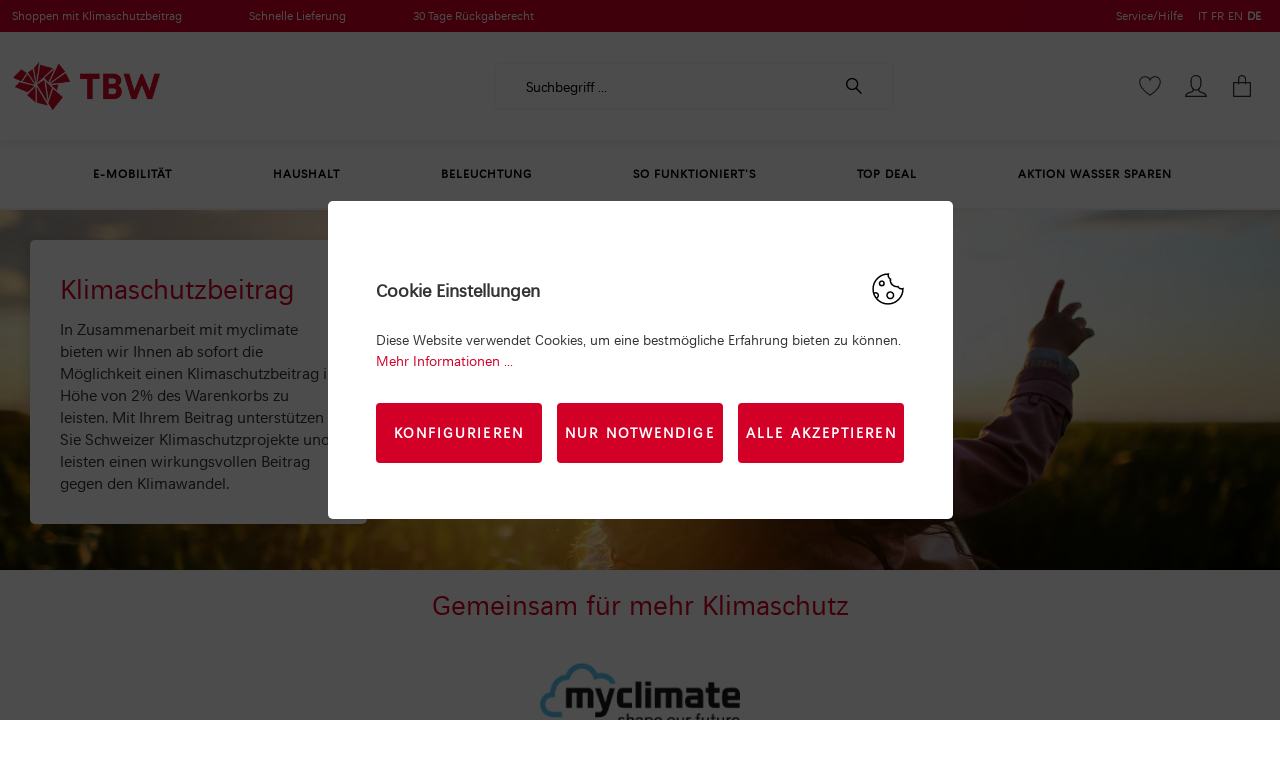

--- FILE ---
content_type: text/html; charset=utf-8
request_url: https://www.google.com/recaptcha/api2/anchor?ar=1&k=6LejxQEsAAAAAPuUm3B3s59wyJ6c2KBsbh5Y1FUh&co=aHR0cHM6Ly9zaG9wLnRiLXdpbC5jaDo0NDM.&hl=en&v=PoyoqOPhxBO7pBk68S4YbpHZ&size=invisible&anchor-ms=20000&execute-ms=30000&cb=6ryjhkj1ibo2
body_size: 48751
content:
<!DOCTYPE HTML><html dir="ltr" lang="en"><head><meta http-equiv="Content-Type" content="text/html; charset=UTF-8">
<meta http-equiv="X-UA-Compatible" content="IE=edge">
<title>reCAPTCHA</title>
<style type="text/css">
/* cyrillic-ext */
@font-face {
  font-family: 'Roboto';
  font-style: normal;
  font-weight: 400;
  font-stretch: 100%;
  src: url(//fonts.gstatic.com/s/roboto/v48/KFO7CnqEu92Fr1ME7kSn66aGLdTylUAMa3GUBHMdazTgWw.woff2) format('woff2');
  unicode-range: U+0460-052F, U+1C80-1C8A, U+20B4, U+2DE0-2DFF, U+A640-A69F, U+FE2E-FE2F;
}
/* cyrillic */
@font-face {
  font-family: 'Roboto';
  font-style: normal;
  font-weight: 400;
  font-stretch: 100%;
  src: url(//fonts.gstatic.com/s/roboto/v48/KFO7CnqEu92Fr1ME7kSn66aGLdTylUAMa3iUBHMdazTgWw.woff2) format('woff2');
  unicode-range: U+0301, U+0400-045F, U+0490-0491, U+04B0-04B1, U+2116;
}
/* greek-ext */
@font-face {
  font-family: 'Roboto';
  font-style: normal;
  font-weight: 400;
  font-stretch: 100%;
  src: url(//fonts.gstatic.com/s/roboto/v48/KFO7CnqEu92Fr1ME7kSn66aGLdTylUAMa3CUBHMdazTgWw.woff2) format('woff2');
  unicode-range: U+1F00-1FFF;
}
/* greek */
@font-face {
  font-family: 'Roboto';
  font-style: normal;
  font-weight: 400;
  font-stretch: 100%;
  src: url(//fonts.gstatic.com/s/roboto/v48/KFO7CnqEu92Fr1ME7kSn66aGLdTylUAMa3-UBHMdazTgWw.woff2) format('woff2');
  unicode-range: U+0370-0377, U+037A-037F, U+0384-038A, U+038C, U+038E-03A1, U+03A3-03FF;
}
/* math */
@font-face {
  font-family: 'Roboto';
  font-style: normal;
  font-weight: 400;
  font-stretch: 100%;
  src: url(//fonts.gstatic.com/s/roboto/v48/KFO7CnqEu92Fr1ME7kSn66aGLdTylUAMawCUBHMdazTgWw.woff2) format('woff2');
  unicode-range: U+0302-0303, U+0305, U+0307-0308, U+0310, U+0312, U+0315, U+031A, U+0326-0327, U+032C, U+032F-0330, U+0332-0333, U+0338, U+033A, U+0346, U+034D, U+0391-03A1, U+03A3-03A9, U+03B1-03C9, U+03D1, U+03D5-03D6, U+03F0-03F1, U+03F4-03F5, U+2016-2017, U+2034-2038, U+203C, U+2040, U+2043, U+2047, U+2050, U+2057, U+205F, U+2070-2071, U+2074-208E, U+2090-209C, U+20D0-20DC, U+20E1, U+20E5-20EF, U+2100-2112, U+2114-2115, U+2117-2121, U+2123-214F, U+2190, U+2192, U+2194-21AE, U+21B0-21E5, U+21F1-21F2, U+21F4-2211, U+2213-2214, U+2216-22FF, U+2308-230B, U+2310, U+2319, U+231C-2321, U+2336-237A, U+237C, U+2395, U+239B-23B7, U+23D0, U+23DC-23E1, U+2474-2475, U+25AF, U+25B3, U+25B7, U+25BD, U+25C1, U+25CA, U+25CC, U+25FB, U+266D-266F, U+27C0-27FF, U+2900-2AFF, U+2B0E-2B11, U+2B30-2B4C, U+2BFE, U+3030, U+FF5B, U+FF5D, U+1D400-1D7FF, U+1EE00-1EEFF;
}
/* symbols */
@font-face {
  font-family: 'Roboto';
  font-style: normal;
  font-weight: 400;
  font-stretch: 100%;
  src: url(//fonts.gstatic.com/s/roboto/v48/KFO7CnqEu92Fr1ME7kSn66aGLdTylUAMaxKUBHMdazTgWw.woff2) format('woff2');
  unicode-range: U+0001-000C, U+000E-001F, U+007F-009F, U+20DD-20E0, U+20E2-20E4, U+2150-218F, U+2190, U+2192, U+2194-2199, U+21AF, U+21E6-21F0, U+21F3, U+2218-2219, U+2299, U+22C4-22C6, U+2300-243F, U+2440-244A, U+2460-24FF, U+25A0-27BF, U+2800-28FF, U+2921-2922, U+2981, U+29BF, U+29EB, U+2B00-2BFF, U+4DC0-4DFF, U+FFF9-FFFB, U+10140-1018E, U+10190-1019C, U+101A0, U+101D0-101FD, U+102E0-102FB, U+10E60-10E7E, U+1D2C0-1D2D3, U+1D2E0-1D37F, U+1F000-1F0FF, U+1F100-1F1AD, U+1F1E6-1F1FF, U+1F30D-1F30F, U+1F315, U+1F31C, U+1F31E, U+1F320-1F32C, U+1F336, U+1F378, U+1F37D, U+1F382, U+1F393-1F39F, U+1F3A7-1F3A8, U+1F3AC-1F3AF, U+1F3C2, U+1F3C4-1F3C6, U+1F3CA-1F3CE, U+1F3D4-1F3E0, U+1F3ED, U+1F3F1-1F3F3, U+1F3F5-1F3F7, U+1F408, U+1F415, U+1F41F, U+1F426, U+1F43F, U+1F441-1F442, U+1F444, U+1F446-1F449, U+1F44C-1F44E, U+1F453, U+1F46A, U+1F47D, U+1F4A3, U+1F4B0, U+1F4B3, U+1F4B9, U+1F4BB, U+1F4BF, U+1F4C8-1F4CB, U+1F4D6, U+1F4DA, U+1F4DF, U+1F4E3-1F4E6, U+1F4EA-1F4ED, U+1F4F7, U+1F4F9-1F4FB, U+1F4FD-1F4FE, U+1F503, U+1F507-1F50B, U+1F50D, U+1F512-1F513, U+1F53E-1F54A, U+1F54F-1F5FA, U+1F610, U+1F650-1F67F, U+1F687, U+1F68D, U+1F691, U+1F694, U+1F698, U+1F6AD, U+1F6B2, U+1F6B9-1F6BA, U+1F6BC, U+1F6C6-1F6CF, U+1F6D3-1F6D7, U+1F6E0-1F6EA, U+1F6F0-1F6F3, U+1F6F7-1F6FC, U+1F700-1F7FF, U+1F800-1F80B, U+1F810-1F847, U+1F850-1F859, U+1F860-1F887, U+1F890-1F8AD, U+1F8B0-1F8BB, U+1F8C0-1F8C1, U+1F900-1F90B, U+1F93B, U+1F946, U+1F984, U+1F996, U+1F9E9, U+1FA00-1FA6F, U+1FA70-1FA7C, U+1FA80-1FA89, U+1FA8F-1FAC6, U+1FACE-1FADC, U+1FADF-1FAE9, U+1FAF0-1FAF8, U+1FB00-1FBFF;
}
/* vietnamese */
@font-face {
  font-family: 'Roboto';
  font-style: normal;
  font-weight: 400;
  font-stretch: 100%;
  src: url(//fonts.gstatic.com/s/roboto/v48/KFO7CnqEu92Fr1ME7kSn66aGLdTylUAMa3OUBHMdazTgWw.woff2) format('woff2');
  unicode-range: U+0102-0103, U+0110-0111, U+0128-0129, U+0168-0169, U+01A0-01A1, U+01AF-01B0, U+0300-0301, U+0303-0304, U+0308-0309, U+0323, U+0329, U+1EA0-1EF9, U+20AB;
}
/* latin-ext */
@font-face {
  font-family: 'Roboto';
  font-style: normal;
  font-weight: 400;
  font-stretch: 100%;
  src: url(//fonts.gstatic.com/s/roboto/v48/KFO7CnqEu92Fr1ME7kSn66aGLdTylUAMa3KUBHMdazTgWw.woff2) format('woff2');
  unicode-range: U+0100-02BA, U+02BD-02C5, U+02C7-02CC, U+02CE-02D7, U+02DD-02FF, U+0304, U+0308, U+0329, U+1D00-1DBF, U+1E00-1E9F, U+1EF2-1EFF, U+2020, U+20A0-20AB, U+20AD-20C0, U+2113, U+2C60-2C7F, U+A720-A7FF;
}
/* latin */
@font-face {
  font-family: 'Roboto';
  font-style: normal;
  font-weight: 400;
  font-stretch: 100%;
  src: url(//fonts.gstatic.com/s/roboto/v48/KFO7CnqEu92Fr1ME7kSn66aGLdTylUAMa3yUBHMdazQ.woff2) format('woff2');
  unicode-range: U+0000-00FF, U+0131, U+0152-0153, U+02BB-02BC, U+02C6, U+02DA, U+02DC, U+0304, U+0308, U+0329, U+2000-206F, U+20AC, U+2122, U+2191, U+2193, U+2212, U+2215, U+FEFF, U+FFFD;
}
/* cyrillic-ext */
@font-face {
  font-family: 'Roboto';
  font-style: normal;
  font-weight: 500;
  font-stretch: 100%;
  src: url(//fonts.gstatic.com/s/roboto/v48/KFO7CnqEu92Fr1ME7kSn66aGLdTylUAMa3GUBHMdazTgWw.woff2) format('woff2');
  unicode-range: U+0460-052F, U+1C80-1C8A, U+20B4, U+2DE0-2DFF, U+A640-A69F, U+FE2E-FE2F;
}
/* cyrillic */
@font-face {
  font-family: 'Roboto';
  font-style: normal;
  font-weight: 500;
  font-stretch: 100%;
  src: url(//fonts.gstatic.com/s/roboto/v48/KFO7CnqEu92Fr1ME7kSn66aGLdTylUAMa3iUBHMdazTgWw.woff2) format('woff2');
  unicode-range: U+0301, U+0400-045F, U+0490-0491, U+04B0-04B1, U+2116;
}
/* greek-ext */
@font-face {
  font-family: 'Roboto';
  font-style: normal;
  font-weight: 500;
  font-stretch: 100%;
  src: url(//fonts.gstatic.com/s/roboto/v48/KFO7CnqEu92Fr1ME7kSn66aGLdTylUAMa3CUBHMdazTgWw.woff2) format('woff2');
  unicode-range: U+1F00-1FFF;
}
/* greek */
@font-face {
  font-family: 'Roboto';
  font-style: normal;
  font-weight: 500;
  font-stretch: 100%;
  src: url(//fonts.gstatic.com/s/roboto/v48/KFO7CnqEu92Fr1ME7kSn66aGLdTylUAMa3-UBHMdazTgWw.woff2) format('woff2');
  unicode-range: U+0370-0377, U+037A-037F, U+0384-038A, U+038C, U+038E-03A1, U+03A3-03FF;
}
/* math */
@font-face {
  font-family: 'Roboto';
  font-style: normal;
  font-weight: 500;
  font-stretch: 100%;
  src: url(//fonts.gstatic.com/s/roboto/v48/KFO7CnqEu92Fr1ME7kSn66aGLdTylUAMawCUBHMdazTgWw.woff2) format('woff2');
  unicode-range: U+0302-0303, U+0305, U+0307-0308, U+0310, U+0312, U+0315, U+031A, U+0326-0327, U+032C, U+032F-0330, U+0332-0333, U+0338, U+033A, U+0346, U+034D, U+0391-03A1, U+03A3-03A9, U+03B1-03C9, U+03D1, U+03D5-03D6, U+03F0-03F1, U+03F4-03F5, U+2016-2017, U+2034-2038, U+203C, U+2040, U+2043, U+2047, U+2050, U+2057, U+205F, U+2070-2071, U+2074-208E, U+2090-209C, U+20D0-20DC, U+20E1, U+20E5-20EF, U+2100-2112, U+2114-2115, U+2117-2121, U+2123-214F, U+2190, U+2192, U+2194-21AE, U+21B0-21E5, U+21F1-21F2, U+21F4-2211, U+2213-2214, U+2216-22FF, U+2308-230B, U+2310, U+2319, U+231C-2321, U+2336-237A, U+237C, U+2395, U+239B-23B7, U+23D0, U+23DC-23E1, U+2474-2475, U+25AF, U+25B3, U+25B7, U+25BD, U+25C1, U+25CA, U+25CC, U+25FB, U+266D-266F, U+27C0-27FF, U+2900-2AFF, U+2B0E-2B11, U+2B30-2B4C, U+2BFE, U+3030, U+FF5B, U+FF5D, U+1D400-1D7FF, U+1EE00-1EEFF;
}
/* symbols */
@font-face {
  font-family: 'Roboto';
  font-style: normal;
  font-weight: 500;
  font-stretch: 100%;
  src: url(//fonts.gstatic.com/s/roboto/v48/KFO7CnqEu92Fr1ME7kSn66aGLdTylUAMaxKUBHMdazTgWw.woff2) format('woff2');
  unicode-range: U+0001-000C, U+000E-001F, U+007F-009F, U+20DD-20E0, U+20E2-20E4, U+2150-218F, U+2190, U+2192, U+2194-2199, U+21AF, U+21E6-21F0, U+21F3, U+2218-2219, U+2299, U+22C4-22C6, U+2300-243F, U+2440-244A, U+2460-24FF, U+25A0-27BF, U+2800-28FF, U+2921-2922, U+2981, U+29BF, U+29EB, U+2B00-2BFF, U+4DC0-4DFF, U+FFF9-FFFB, U+10140-1018E, U+10190-1019C, U+101A0, U+101D0-101FD, U+102E0-102FB, U+10E60-10E7E, U+1D2C0-1D2D3, U+1D2E0-1D37F, U+1F000-1F0FF, U+1F100-1F1AD, U+1F1E6-1F1FF, U+1F30D-1F30F, U+1F315, U+1F31C, U+1F31E, U+1F320-1F32C, U+1F336, U+1F378, U+1F37D, U+1F382, U+1F393-1F39F, U+1F3A7-1F3A8, U+1F3AC-1F3AF, U+1F3C2, U+1F3C4-1F3C6, U+1F3CA-1F3CE, U+1F3D4-1F3E0, U+1F3ED, U+1F3F1-1F3F3, U+1F3F5-1F3F7, U+1F408, U+1F415, U+1F41F, U+1F426, U+1F43F, U+1F441-1F442, U+1F444, U+1F446-1F449, U+1F44C-1F44E, U+1F453, U+1F46A, U+1F47D, U+1F4A3, U+1F4B0, U+1F4B3, U+1F4B9, U+1F4BB, U+1F4BF, U+1F4C8-1F4CB, U+1F4D6, U+1F4DA, U+1F4DF, U+1F4E3-1F4E6, U+1F4EA-1F4ED, U+1F4F7, U+1F4F9-1F4FB, U+1F4FD-1F4FE, U+1F503, U+1F507-1F50B, U+1F50D, U+1F512-1F513, U+1F53E-1F54A, U+1F54F-1F5FA, U+1F610, U+1F650-1F67F, U+1F687, U+1F68D, U+1F691, U+1F694, U+1F698, U+1F6AD, U+1F6B2, U+1F6B9-1F6BA, U+1F6BC, U+1F6C6-1F6CF, U+1F6D3-1F6D7, U+1F6E0-1F6EA, U+1F6F0-1F6F3, U+1F6F7-1F6FC, U+1F700-1F7FF, U+1F800-1F80B, U+1F810-1F847, U+1F850-1F859, U+1F860-1F887, U+1F890-1F8AD, U+1F8B0-1F8BB, U+1F8C0-1F8C1, U+1F900-1F90B, U+1F93B, U+1F946, U+1F984, U+1F996, U+1F9E9, U+1FA00-1FA6F, U+1FA70-1FA7C, U+1FA80-1FA89, U+1FA8F-1FAC6, U+1FACE-1FADC, U+1FADF-1FAE9, U+1FAF0-1FAF8, U+1FB00-1FBFF;
}
/* vietnamese */
@font-face {
  font-family: 'Roboto';
  font-style: normal;
  font-weight: 500;
  font-stretch: 100%;
  src: url(//fonts.gstatic.com/s/roboto/v48/KFO7CnqEu92Fr1ME7kSn66aGLdTylUAMa3OUBHMdazTgWw.woff2) format('woff2');
  unicode-range: U+0102-0103, U+0110-0111, U+0128-0129, U+0168-0169, U+01A0-01A1, U+01AF-01B0, U+0300-0301, U+0303-0304, U+0308-0309, U+0323, U+0329, U+1EA0-1EF9, U+20AB;
}
/* latin-ext */
@font-face {
  font-family: 'Roboto';
  font-style: normal;
  font-weight: 500;
  font-stretch: 100%;
  src: url(//fonts.gstatic.com/s/roboto/v48/KFO7CnqEu92Fr1ME7kSn66aGLdTylUAMa3KUBHMdazTgWw.woff2) format('woff2');
  unicode-range: U+0100-02BA, U+02BD-02C5, U+02C7-02CC, U+02CE-02D7, U+02DD-02FF, U+0304, U+0308, U+0329, U+1D00-1DBF, U+1E00-1E9F, U+1EF2-1EFF, U+2020, U+20A0-20AB, U+20AD-20C0, U+2113, U+2C60-2C7F, U+A720-A7FF;
}
/* latin */
@font-face {
  font-family: 'Roboto';
  font-style: normal;
  font-weight: 500;
  font-stretch: 100%;
  src: url(//fonts.gstatic.com/s/roboto/v48/KFO7CnqEu92Fr1ME7kSn66aGLdTylUAMa3yUBHMdazQ.woff2) format('woff2');
  unicode-range: U+0000-00FF, U+0131, U+0152-0153, U+02BB-02BC, U+02C6, U+02DA, U+02DC, U+0304, U+0308, U+0329, U+2000-206F, U+20AC, U+2122, U+2191, U+2193, U+2212, U+2215, U+FEFF, U+FFFD;
}
/* cyrillic-ext */
@font-face {
  font-family: 'Roboto';
  font-style: normal;
  font-weight: 900;
  font-stretch: 100%;
  src: url(//fonts.gstatic.com/s/roboto/v48/KFO7CnqEu92Fr1ME7kSn66aGLdTylUAMa3GUBHMdazTgWw.woff2) format('woff2');
  unicode-range: U+0460-052F, U+1C80-1C8A, U+20B4, U+2DE0-2DFF, U+A640-A69F, U+FE2E-FE2F;
}
/* cyrillic */
@font-face {
  font-family: 'Roboto';
  font-style: normal;
  font-weight: 900;
  font-stretch: 100%;
  src: url(//fonts.gstatic.com/s/roboto/v48/KFO7CnqEu92Fr1ME7kSn66aGLdTylUAMa3iUBHMdazTgWw.woff2) format('woff2');
  unicode-range: U+0301, U+0400-045F, U+0490-0491, U+04B0-04B1, U+2116;
}
/* greek-ext */
@font-face {
  font-family: 'Roboto';
  font-style: normal;
  font-weight: 900;
  font-stretch: 100%;
  src: url(//fonts.gstatic.com/s/roboto/v48/KFO7CnqEu92Fr1ME7kSn66aGLdTylUAMa3CUBHMdazTgWw.woff2) format('woff2');
  unicode-range: U+1F00-1FFF;
}
/* greek */
@font-face {
  font-family: 'Roboto';
  font-style: normal;
  font-weight: 900;
  font-stretch: 100%;
  src: url(//fonts.gstatic.com/s/roboto/v48/KFO7CnqEu92Fr1ME7kSn66aGLdTylUAMa3-UBHMdazTgWw.woff2) format('woff2');
  unicode-range: U+0370-0377, U+037A-037F, U+0384-038A, U+038C, U+038E-03A1, U+03A3-03FF;
}
/* math */
@font-face {
  font-family: 'Roboto';
  font-style: normal;
  font-weight: 900;
  font-stretch: 100%;
  src: url(//fonts.gstatic.com/s/roboto/v48/KFO7CnqEu92Fr1ME7kSn66aGLdTylUAMawCUBHMdazTgWw.woff2) format('woff2');
  unicode-range: U+0302-0303, U+0305, U+0307-0308, U+0310, U+0312, U+0315, U+031A, U+0326-0327, U+032C, U+032F-0330, U+0332-0333, U+0338, U+033A, U+0346, U+034D, U+0391-03A1, U+03A3-03A9, U+03B1-03C9, U+03D1, U+03D5-03D6, U+03F0-03F1, U+03F4-03F5, U+2016-2017, U+2034-2038, U+203C, U+2040, U+2043, U+2047, U+2050, U+2057, U+205F, U+2070-2071, U+2074-208E, U+2090-209C, U+20D0-20DC, U+20E1, U+20E5-20EF, U+2100-2112, U+2114-2115, U+2117-2121, U+2123-214F, U+2190, U+2192, U+2194-21AE, U+21B0-21E5, U+21F1-21F2, U+21F4-2211, U+2213-2214, U+2216-22FF, U+2308-230B, U+2310, U+2319, U+231C-2321, U+2336-237A, U+237C, U+2395, U+239B-23B7, U+23D0, U+23DC-23E1, U+2474-2475, U+25AF, U+25B3, U+25B7, U+25BD, U+25C1, U+25CA, U+25CC, U+25FB, U+266D-266F, U+27C0-27FF, U+2900-2AFF, U+2B0E-2B11, U+2B30-2B4C, U+2BFE, U+3030, U+FF5B, U+FF5D, U+1D400-1D7FF, U+1EE00-1EEFF;
}
/* symbols */
@font-face {
  font-family: 'Roboto';
  font-style: normal;
  font-weight: 900;
  font-stretch: 100%;
  src: url(//fonts.gstatic.com/s/roboto/v48/KFO7CnqEu92Fr1ME7kSn66aGLdTylUAMaxKUBHMdazTgWw.woff2) format('woff2');
  unicode-range: U+0001-000C, U+000E-001F, U+007F-009F, U+20DD-20E0, U+20E2-20E4, U+2150-218F, U+2190, U+2192, U+2194-2199, U+21AF, U+21E6-21F0, U+21F3, U+2218-2219, U+2299, U+22C4-22C6, U+2300-243F, U+2440-244A, U+2460-24FF, U+25A0-27BF, U+2800-28FF, U+2921-2922, U+2981, U+29BF, U+29EB, U+2B00-2BFF, U+4DC0-4DFF, U+FFF9-FFFB, U+10140-1018E, U+10190-1019C, U+101A0, U+101D0-101FD, U+102E0-102FB, U+10E60-10E7E, U+1D2C0-1D2D3, U+1D2E0-1D37F, U+1F000-1F0FF, U+1F100-1F1AD, U+1F1E6-1F1FF, U+1F30D-1F30F, U+1F315, U+1F31C, U+1F31E, U+1F320-1F32C, U+1F336, U+1F378, U+1F37D, U+1F382, U+1F393-1F39F, U+1F3A7-1F3A8, U+1F3AC-1F3AF, U+1F3C2, U+1F3C4-1F3C6, U+1F3CA-1F3CE, U+1F3D4-1F3E0, U+1F3ED, U+1F3F1-1F3F3, U+1F3F5-1F3F7, U+1F408, U+1F415, U+1F41F, U+1F426, U+1F43F, U+1F441-1F442, U+1F444, U+1F446-1F449, U+1F44C-1F44E, U+1F453, U+1F46A, U+1F47D, U+1F4A3, U+1F4B0, U+1F4B3, U+1F4B9, U+1F4BB, U+1F4BF, U+1F4C8-1F4CB, U+1F4D6, U+1F4DA, U+1F4DF, U+1F4E3-1F4E6, U+1F4EA-1F4ED, U+1F4F7, U+1F4F9-1F4FB, U+1F4FD-1F4FE, U+1F503, U+1F507-1F50B, U+1F50D, U+1F512-1F513, U+1F53E-1F54A, U+1F54F-1F5FA, U+1F610, U+1F650-1F67F, U+1F687, U+1F68D, U+1F691, U+1F694, U+1F698, U+1F6AD, U+1F6B2, U+1F6B9-1F6BA, U+1F6BC, U+1F6C6-1F6CF, U+1F6D3-1F6D7, U+1F6E0-1F6EA, U+1F6F0-1F6F3, U+1F6F7-1F6FC, U+1F700-1F7FF, U+1F800-1F80B, U+1F810-1F847, U+1F850-1F859, U+1F860-1F887, U+1F890-1F8AD, U+1F8B0-1F8BB, U+1F8C0-1F8C1, U+1F900-1F90B, U+1F93B, U+1F946, U+1F984, U+1F996, U+1F9E9, U+1FA00-1FA6F, U+1FA70-1FA7C, U+1FA80-1FA89, U+1FA8F-1FAC6, U+1FACE-1FADC, U+1FADF-1FAE9, U+1FAF0-1FAF8, U+1FB00-1FBFF;
}
/* vietnamese */
@font-face {
  font-family: 'Roboto';
  font-style: normal;
  font-weight: 900;
  font-stretch: 100%;
  src: url(//fonts.gstatic.com/s/roboto/v48/KFO7CnqEu92Fr1ME7kSn66aGLdTylUAMa3OUBHMdazTgWw.woff2) format('woff2');
  unicode-range: U+0102-0103, U+0110-0111, U+0128-0129, U+0168-0169, U+01A0-01A1, U+01AF-01B0, U+0300-0301, U+0303-0304, U+0308-0309, U+0323, U+0329, U+1EA0-1EF9, U+20AB;
}
/* latin-ext */
@font-face {
  font-family: 'Roboto';
  font-style: normal;
  font-weight: 900;
  font-stretch: 100%;
  src: url(//fonts.gstatic.com/s/roboto/v48/KFO7CnqEu92Fr1ME7kSn66aGLdTylUAMa3KUBHMdazTgWw.woff2) format('woff2');
  unicode-range: U+0100-02BA, U+02BD-02C5, U+02C7-02CC, U+02CE-02D7, U+02DD-02FF, U+0304, U+0308, U+0329, U+1D00-1DBF, U+1E00-1E9F, U+1EF2-1EFF, U+2020, U+20A0-20AB, U+20AD-20C0, U+2113, U+2C60-2C7F, U+A720-A7FF;
}
/* latin */
@font-face {
  font-family: 'Roboto';
  font-style: normal;
  font-weight: 900;
  font-stretch: 100%;
  src: url(//fonts.gstatic.com/s/roboto/v48/KFO7CnqEu92Fr1ME7kSn66aGLdTylUAMa3yUBHMdazQ.woff2) format('woff2');
  unicode-range: U+0000-00FF, U+0131, U+0152-0153, U+02BB-02BC, U+02C6, U+02DA, U+02DC, U+0304, U+0308, U+0329, U+2000-206F, U+20AC, U+2122, U+2191, U+2193, U+2212, U+2215, U+FEFF, U+FFFD;
}

</style>
<link rel="stylesheet" type="text/css" href="https://www.gstatic.com/recaptcha/releases/PoyoqOPhxBO7pBk68S4YbpHZ/styles__ltr.css">
<script nonce="oGcoqHIMXCcAryikUPz3Kg" type="text/javascript">window['__recaptcha_api'] = 'https://www.google.com/recaptcha/api2/';</script>
<script type="text/javascript" src="https://www.gstatic.com/recaptcha/releases/PoyoqOPhxBO7pBk68S4YbpHZ/recaptcha__en.js" nonce="oGcoqHIMXCcAryikUPz3Kg">
      
    </script></head>
<body><div id="rc-anchor-alert" class="rc-anchor-alert"></div>
<input type="hidden" id="recaptcha-token" value="[base64]">
<script type="text/javascript" nonce="oGcoqHIMXCcAryikUPz3Kg">
      recaptcha.anchor.Main.init("[\x22ainput\x22,[\x22bgdata\x22,\x22\x22,\[base64]/[base64]/[base64]/KE4oMTI0LHYsdi5HKSxMWihsLHYpKTpOKDEyNCx2LGwpLFYpLHYpLFQpKSxGKDE3MSx2KX0scjc9ZnVuY3Rpb24obCl7cmV0dXJuIGx9LEM9ZnVuY3Rpb24obCxWLHYpe04odixsLFYpLFZbYWtdPTI3OTZ9LG49ZnVuY3Rpb24obCxWKXtWLlg9KChWLlg/[base64]/[base64]/[base64]/[base64]/[base64]/[base64]/[base64]/[base64]/[base64]/[base64]/[base64]\\u003d\x22,\[base64]\\u003d\\u003d\x22,\x22cijCpMKtEgE/w7HCgcKiwqFvTMKUw4clw6MCwr04MRxyY8KJwqZJwozCjE3Du8KaPSTCuj3DqsKNwoBFa0h0PyPCrcOtC8KCY8KuW8O/w7ADwrXDjsOUMsOewqF8DMOZPVrDljdLwqLCrcORw6Mdw4bCr8KGwqkfdcKwd8KOHcKdZcOwCR/DnhxJw7V8wrrDhBhvwqnCvcKdwprDqBswaMOmw5cpTFknw59lw71YGMKHd8KGw5/DoBk5ecK0FW7ChzALw6NPe2nCtcKWw403wqfChcKXG1czwqhCeSZ1wq9SBcOQwodnR8O+wpXCpXtCwoXDoMOYw6chdytzJ8OJWDV7wpFjJMKUw5nCjsKiw5Aawo3DvXNgwrFqwoVZZxQYMMOUGF/DrSbCpsOXw5Uww7Vzw51QRmp2FcKRPg3CpcKnd8O5A3lNTRHDumVWwoLDpUNTI8Khw4BrwoFdw508wr5EZ0hbE8OlRMOCw4ZgwqpDw6TDtcKzGsKTwpdOCBYQRsK/wpljBigSdBAIwrjDmcOdGsKYJcOJLSLClyzCnMOqHcKEFUNhw7vDvsOKW8OwwqsJLcKTEH7CqMOOw6fCm3nCtRVhw7/Ch8Ozw7E6b21oLcKeAwfCjBHCuWEBwp3DhsO5w4jDsyXDkzBRKxtXSMKHwqU9EMOLw4lBwpJpHcKfwp/[base64]/Cpzl0w6/CosKzwphmwqHDjD1cwqPDqMKbw7RMwpsvD8KJE8Otw7/[base64]/DqlrCqTsgw5nCpMKOPMKkwqcEw7NbwozChcOccMOuFkzCo8Kaw47DlzvCp3LDucKLw7lwDsOkYU0RbsK0K8KOMMKPLUYsHMKowpARAmbChMKIQ8O6w58KwpsMZ31Xw59Lwp/Dr8Kgf8Kxwo4Iw7/DmMKNwpHDnUkeRsKgwpDDhU/[base64]/[base64]/DlcK5alZPfhU0F8KdwptTGMOzW0ojw7wpw6LCgyrDuMO6wrMYSUxiwpw5w6gBw63DlTTCoMO7w6ocw6Yhw6LDtTNeHjXDvTfDp1N6Pzg/YsKowqxHU8ORwqTCscKwE8OkwoPCr8O3GzVYHhHDp8OYw4M1TzLDkUsWIgo7NMO7JBnCp8Ktw5wPRBRlYyPDscKLNsKqJMKLwqbDq8O2KFrDu0XDuCMDw4bDpsO+UUXCkSYiZ0zDoAQEw4EfPMOLLhLDtzLDnMKeeHUfK3bCrB82w6gXUk0Owrx/wosURmTDhcOLwp/CuXgGa8KhBMKXY8OHbm0WP8KsNsKjwp4sw6zCvhVyGinDrgE+BcKuL1FuCTYKJ3sLVBzCkVnDqEHDsDwrwpMmw45va8KEAHAzAsKMw5rCoMO7w6rCm2FYw7o/QsKZRMOuZXvCv3tOw59BK0HDlgjCscOlw5TCvnhPTSLDoT5rbsOzwpt9CRVNe0REZ01HFHfCl0nCpMKHIAjDo1LDqgvCqy3DmB/DryvCiQzDscOWDcKVH0DDnMOUY2ApJjZ3VhjDikIfRylVQcK/w7vDisOnXcOjVMOlMcKPVBYHU2BTw7LCtcOWMHpcw5rDnGHCgMOrwoDDvkDCkh9Hw4pGw6l4KcK0w4XDkXIGw5fCg3TCn8OdDcKxw7l8EMKJd3VlIMKWwrlqwo/[base64]/CiVJKJcOcMcOgwo/DrAjDs8OCXhPDijLCnm08f8KnwqLCvQjCoTTChFDDqWPDuUzCliJMLzrCqcKnLsOrwq3Ci8O/GDBZw7XDpMOZwoJsCUkVb8KDwpl6AcOHw5lUw7XChMK5F14FwpvDpXoYw7rDuwJEw4lRw4ZufUXDtsOUw4bClcOWWy/CjgbCpsKTHcKvw51LazLDqnvDqxUjG8OYwrRybMOXJi3DgF3DsDt+w7RJc0nDisK2woE7wqXDiR/Dk2dyMTp8LsOlZikFw6NANcOdw5FkwrZ/bT0Tw6wPwpnDh8OnFcO9w4/[base64]/w5LDsRxDe8O4C8KNZ8OMExPDpX/DssODwq3Cp8K2wpbDs8OmFsK8wqEGbMK8w7AlwpnCkiUIwqlZw7LDizfDkSYhRsOvCcOOWSxtwoghecKICMOCUilpLHDDsBDDuG/CnBbDpMK8asOWwpjDvwx7wpUkQ8KVFFPCocONw79zZlcxw5EZw4EcZcOFwpcaBlnDi34Ww51zwrYUc2Fnw5nDl8OkYV3CjSDCusK0ccKGP8KrYVVuUsKFwpHCt8KPwrE1XcKkw7MXChocZi3DrMKIwq06wrQ7KMKVw48bDVx7JR/DlyFwwpLCvcKEw53CmG9cw748TjfCl8KYBlJ6wqnCjMOeWyFoPD7CqMO2w4IAwrDDvMK6CXgDwptHU8O0YMKFXQrDhQE9w5R8w5rDicK/I8OAeRUww6bCq0FEw7HDp8OcwrDDu3wnTSfClcKIw6Z8D1JqOcOVDRJtw4Euw5wmQg7DnMOWK8OCwoxxw4Bxwr81w7dLw4wlw7LCmkvCsDgTEsOjWAIuPcKRIMO4KVLCvB4Nc09TMFkFAcKDw45sw5Erw4LDucOVKcK1P8OKw6/Cr8O8Wk/DoMKCw43DiiU4wqJbw6TDscKQM8KzAsO0ag0gwoFgUMO7MnUBwr7DlUfDq35Bwol5KHrDjcKIC3RiBz/DnsOJwoEHLsKJw5DCpsOaw4LDihVfWXvCscK9wr3DmAAmwozDuMOvw4sCwo3DicKXwr7Cg8KzZzAdw7jCum/[base64]/CugrCnjTDssKgKScKwpF2W15cwrjDmlYkFhnCs8OBE8ONHUTDu8OGZ8OyT8K0a2rDvB3CjMO6Z1kGfsOQccKxwpDDsSXDk0EfwpLDqMKIf8OHw7/CqnXDtcKUw4nDgMKQfcOwwobDmTRUw6lKD8Kpw4vDm1djbX/DqF1Nw7/CrMKNUMOOw77DucK+GMOnw7pcdMOJTcK5e8KTNm4iwrVFwrRswqhXwoLDlkZnwppia2jCp3gdwoDCh8O5SA5CQ1VzBBnDsMKjw67DpxprwrQlVR4uLFxmw6g7D1I3HW4LEQ3CqzBCwqrDhBbCvsKTw73CnGBrDGAUwqPDjHPChcOfw4hLwqFmw5HDqcOXwpYpZ1/DhcKDw5R4wpFhwozDrsKew4jDqTJCfQ1uw6lIFG9iBCPDv8KowoVdY1JiJ2IKwqXCrm7DqEfDtzLDtjHDvMOqSygmwpbCuBtbwqLCpsOsCGjDp8OrK8OqwoQwb8Kaw5FjajDDr0DDk1PDrVhbw65mwr05AsOywrgKw41HaDEFw7PDtzLCn1AXw7E6STvCmcK5VAA/[base64]/DjFAFIirDmcOvwphnw63CqsOTw7rDhyTCsAkRI0dyAcOPw7lQOcO3woDDlcKeS8O7TMKHwqw6wpjDslnCrsKLW3s5JAvDssKtVMKbwoHDlcK3QS7CmRrDm0RAw6DCpsKsw59ZwrnCmCPDviPDhlJMUSVBPcOUYMKCe8Kyw4E2wpcrEBnDinc+w4dhKXjCvcOGwrx/McKiwqNEPlwMwpB9w6AYd8ORYhDDvU88RMOHHhUMa8Kgw6gzw5vDhsOFaC/Dnl/[base64]/wqASwoVaMyPCh8Oqw6zCtMOiEjNZw7DDh8KhwpPDolLDq2rDoEHCgsONw49Rw5M7w6zCoS/[base64]/Cj8OQw5ElDBXDksO+TVd+GMKnwqPCg8KQw4XDnMOmwoTDvsOcw57CmH9uY8KZwqk2ZwwOw6zDgi7DkMODw7HDnsOGUcOAw73CtsOgw5zCsSM5wpgPX8KMwpl0wqJrw6DDnsOHKGDCiU7CvSpNwpkNGsOcwpTDvsK4I8Okw5TCo8OAw7BOCx3DjcK/[base64]/DohBdw4vDkMO8eR7CqcOlZsKfw41tZsO9woljw4lZwpbChcOYwosgYQrDnMOiVHUcw5TCqwlvG8OeEADDomo8YRLDi8KAaEPCqsOBw4ViwpbCjcKeDMOFdzrDgsOsLHdVHnIDU8OoMGETw6x0WMOOw67CiQtSCTPDrh7CmjBVTcKuwqEPS2A4Mi/Dj8Kdwq8YBMKxJMOhZTIRw6tgwrLCg2/Cv8Kaw4fDqcKow5jDgz4iwrfCsEYJwoLDq8KhdMKBw4nDucKydFbCvMK9RMOqD8KLw7duB8OaZlnDtMKrLjLDjcOcwq3DnMKcGcK4w4rDr3TChcOFcMKNwqIxJzPDlMOdacK9wqt/[base64]/BVvCk8K/GVx2XcOKS1vCgsKPHMOjwrd5WWoww6vDj8KIw6DCoCM0w5nCtcK3LsOiB8OOWijDsFRMUhzDrEDCgivDkCU/wopLEsKQw4d4H8OmVcKaPMKiwqRULh/Dg8K6w7cLZ8O9wp8fwpjCvB4uw7vDhSgbeUN4UgrCl8Kbw4NFwovDkMObw4d5w6LDjEQqw5cVR8K8YMO2YMKzwpHCkMKALjHCo3w6woUawo8Qwog+w4RwNcOew7fCrTsuCMOqB3vDg8KdK3nDv2hnd1bDqyPDhxrDgcKfwoU/[base64]/CmsOlGMKXesKJw6pqwpMQTMKFYMKxC8Opw6nDsMKDw7HCjMORIW/CrMOtwqIhw5nDllhcwr4vwoPDoh4bwpjCp2pgwqfDs8KRLgklBMKkw5luO3PDomnDh8KbwpkYwozDvHfDoMKLw5RSJlpUwoEHwrvCjcOoQcO7wozDkMKfwqwfw4jCiMKHwocyH8O6wokyw4PClhsTOC8jw7zCjlMMw7bDkcKZLcOGwpFCL8OxccOlw40cwrzDucK/wpXDhQfDkDPDrS/CgC7CmMOLCG3Dv8Oew7h8ZV/[base64]/JCvCmxjCqMKFGcOnPWpEdFIHwo3DjsOTw5JawoRKw7kXw6BkeQR8P2cbw63CumtfLcOawqPCosOmWiXDqMKPYUgtwqRiL8OTwpbDhMOww71PAmAUwpctdcKuLwTDgcKcwoYww5DDjsOcM8K6CMOSVMORBMKVw7/DvMO+woLDmQzCusKNYcOTwr8+LFrDkSDCo8OXw4TCrcOew5zCoSLCu8O4wrozCMKHPMKwCFRMw5Z6w5ozWlQLBsObczHDmwnCjMOwFT/CsQHCiGwEDcKtwpzCjcOUwpNow7oNwolDAMOMDcKBScKGw5J2YsKmw4UzCw/[base64]/Di8OKw4dwwpPCncOqH2FeRcOCwoPDi8KGPcOewqM/w4c2w7xINsOrw43CvcOaw5PCusOEwqAxNMODGkrCuxZBwpE/w6JKCcKkDHsmLDTCo8OKFAxTQ3pUwq9ewpvDvTLDgTB8wr1jA8ONbMK3w4Bte8KBC3s1w5jCqMKDWMKmwqnDin4HLcKYw67DmcOSQhjCpcO8RsOnwr3DmsOsJcOfZ8OhwofDny44w40ewpfDgWBCDMK6RzBZw5/CtSzCrMOKQMOSB8ODw5XCmMOzbMKMwqDDjsOLwolKXm8PwobCssKTw4hVasOQbcOkwrJBY8KkwoxHw4HCpMOIX8Opw7PDosKXEnzCgC/[base64]/DscKiNk8Bw57Dr8KBwofCnMK/ScKjw6wUJnxNw6o3woh7Dm18w6ILRcKjwqgRFjvDqRo4ZV3Cj8ODw6rDp8OiwoZjHVjCsCHCpiTDhsOzFinCkyLCs8KMw61owpHDi8KyAcKRwoQ/PTQnwpLDv8KlJxNreMKHTMKoHBfCn8KAwp9nGcO/GCwuw7vCoMOzVMOhw7fCsXjCi0MFfzUeVlDDscKnwqHCrmcyYcOtMcOTw63CqMO/HMOtw6oNecOQwpM/wpoWw6vCgMO4V8Kawo/[base64]/[base64]/CqcKRKSobw55nWMOJw590CMOHNsKBw4PDljjDn8Otw6HCtyRRwozDvSHCtsKZZcKkw73CqAlAw7s4QcOkw4tuXhbCp0AadcOiwqbCq8Oaw5bCm19vwoAweCPDjRfDqTbCg8KVP1oZw5LCj8OYwrrDpsOGwo3CscOMXArCvsK8woLDh3QXw6bCkl3DocKxYMKJwo/DkcO3XzHCrFjCu8KHU8K9wpjCtTljw7zClcOrwr9QAsKJPF7CtMKmX1J1w4HCkhdHQMOTw4FYYcOpw4Fnwpkbw6ogwqtjUsKKw6HCpMKzwq3Dm8KpBELDt0HDuVbDgjdtwq7DpDIKacOXw6h0VcO5OAceWmBLCsO/[base64]/ChS3ClRk0Andrw7vCr8O5BR/DqsOGwq5fwrLDqsOLw5PCjMOBw5DCn8OOwrHCqcKlF8ONYcKXwrLCnT1Yw7HCgRMcU8O/LQkfPcO7w7FSwrttw6vDtsKUAFRSw6wndMOGw69Xw7rCvzTCiEbCrSRjw5zDmQxsw58UHXHCn2vDp8OVA8ONYSAPeMOMbcOfCBDDsRHDtsOUcDrCq8KYwpbCnQxUAsOGb8Kww54xW8KOwq/Cmyg1w5zCusOEJDHDlR/CvsOJw6nCjgLDhVclf8KsGhjDkUbCiMOcw7QuQ8K8MAMga8O4w4jCtxrCpMOBKMOswrTDg8OFwqR6AD3CtB/DnQoMw4hjwpzDtsK/[base64]/L0pIwrN+wobCvcOoXghLL8OLwpDClMOHwqrCsAMpHsKbFMKBWjIbfU3CvXs9w5vDkMOowpfCosKew7HDv8K2w6puwq7CsTEwwpx/J1x/GsKqw4fCg3/[base64]/DusOcw5PCl8Kkw5XClcKYw7LCucO/[base64]/w6PDsMOEHm0xwqDClizDscK5wq1Fw54fVcKiBMKpM8K8OxrDj1jCjcO6IGNYw6lqwpV7wpjDp3VjYUwTOcOew4d4SSPCq8KlXMKkOcKRw4NAw7fDuSrCrljCrQfDosKFZ8KoHnchMitGXcK5PMOlE8OfAmwVwpTCnm/CucOVesKWwpvClcOrwqsmZMKGwpvCsQzCt8KQwq/[base64]/QG/DvwTDg8KMw47Di8OOIxNZUngNPWPDnlXCojHDjwZ8wqDClyPCmibCm8K+w7cYwoImE0tEIsO2w4zDlT0iwqbCjggRwp/Ck0wvw5slw4NXw44EwrHCjsOyfcOXwrF3Oi1pw4LCn3TCh8KxZkxtwrPDqzwVFcKvJAcORzEYMcKKwrfDmMOXIMObwpfDhULCmV3ChXUdw5nCqH/CnifDv8KNTWY2w7bDvV7DrArCjsKAd2I5VMK9w5FtDRbCj8K2w57CtsOJQcKvwqhpPCE7EDfCiAbDgcOGO8K9bzzCsWxUecKEwpFrw4hEwqXCpMK3wqbCg8KbJsOAWEzDscKewpfCpnxbwp4ec8KEwqJ5ZcO9AHDDtWXCvSgiU8K6bV7Dq8KzwrDCqT7DsT/ClsKKRGpBwrHCnSLCg2/Cqz0rDMKhbsOPCh7DlMK9wqrDnMKEcVLCvm4oI8OtEcOtwqRdw67CkcO+PcKgw7bCvRXCpB/CuEQjacK+cgMmwozCmygMbcKlwqHDj17CoyAPwqEtw747BWLCgHbDi3fDljHCjFTDtD/CicOcw5FPw6BHwoXClScfw75Bw7/CtSLCvMKjw6jChcOpTsOLw757AAYtwofDlcOlwoI/wpbCncKAPRfDoRTDtm3CiMOkN8OAw4Z3w5RFwrRpw48rw4QRw57Dm8KtdcOcwrHCksK4VcKWY8K5dcKyG8O3w5PCt3VJw4Uwwrt9wrLDtj7CuGHCpgrDhVrDnwHCmTIuVmo0wrfDpzrDpcKrBxAdLT/Ds8K6bH3DqybDnkHDpsKNw5rDjsOMN2nDh0w/wq0Nw6YRwq9jwqZBXMKMDHdeK3rCn8KJwq1Uw6MqNMOpwqtmw7nDt23CuMKHaMKnw43DhsK6V8KKwrHCssO0dMKGbsKEw7TDk8OAwrUQw7I4wrzCqVgUwpLCrwrDj8OrwpYMw5TCisOmS2nCvsOJJg/[base64]/w754HQYZw6LDqMK+YMOUUsKewo5Zw63DukfDqsKGJSrDmw3Cr8K6w5lgPhzDs2pAw6AhwrUrOGTDn8Oxw7xNB1rCvsKRbAbDnR8Wwp/Cph7CulXDgjcjwqXCvTPDqhlxKFxtw7jCrD7DhcKjM1IyNsO6A0DCv8K7w6XDt2nDncKpWloMw4dgwqJ/[base64]/CgE4Lw50WL8Kawr/Cj1cHw6IiA8KPw7rCuMOnw4rCkMK/BsKITzpnCiXDmsOUw6pQwrdBU0chw7/Ct07DtsOrwozCncKxwp/ClsOtwpQORcKaBSrCn3HDsMOgwq5hHcKfA03ClyjDh8KPw53DuMKGGRPClcKKMw3DvHFNfMOCwrbCp8Kpw6UOH29bbHXChMKpw4obVsObN0vDkMKITlrCg8OawqI6RMKIQMOxccKNfcKIw7Vxw5PCmCIFw7hkw7XDpAcZwp/CsWMbwrfDomYcVsOQwrZhw5LDkVXCl1ofwqXCrMOEw7DCnMKEw71bGHh3XUfCiTdWUMKjRnzDhMK+WCpxOsOOwqcALX0/a8Opw7HDsRbDpcOOSMOeVsO6PsK7w68uaT0HXic7RD1owqDDq1YsFX5Vw6J1woo6w4HDjB1sQCJsDGTChcKiw5lWVWcoM8OQwrjDnTzDt8KhUG/Dqw4CHSBywrnCoBcGwoQ3fE/[base64]/[base64]/IgbCtQfDlsKRw7TDmsOlw5rCksKzNsKfwq/DqQLDmA/DnE4TwqvDqMK6HMK1FsONDk0Zw6ABwqsnKTTDghlGw53CpjXCv2Jnwp3DpTLCv0R8w4LDr39Ew5xIw6zDvxzDrmdtwoXChzllEEZjXF/DizE9C8OuVEfCjcOkXsOewrpBHcKVwqTCs8OYw4zCtDDCjlAGMDIIASsnw7zDmzcYcxTCpytCwoDCl8Khw65UDcK8wrXDqEdyM8K+HG7CmVHCnB04wp3ChMO9Oyp4wprDgQnDrsKOJsKzw6BKwqAVw5teDMOBB8O/w5zDtsKQSR1Vw5HCn8K6w5JJXcOcw4nCqQfCvsOow6w9w4zDhsKswr3CmcKDw4PDhMKWw5JUw5HDlMOcbmI6dsK5wqPDgsOVw5cTGg0zwqBLZmjClxXDjsOcw7zCrMKrc8KFQh7Dm3QOwrUrw7NGw5/Cjj/DisOeYCvDrGrDi8KWworDjhLDpETCrsOHwoFFBw3CsF0PwrdDw7dpw5teCsOiDhl0w6TCgcKOw7rDrSHCiw7Ck2bCikXCpTFXYsOiDnFNPsKhwoDDjSI6w6zCojnDqMKMdMKgFlrDm8KQw4/CpWHDo0k5w5jDkTJSVhZ8w7wKAsOeRcKiw4bCsz3Ci2rCk8OOXsOjK1lWcDpVw7nDmcK6wrHCpWEQHVTDkhY7UsOUdxpFUhnDjnLDtC4Rwo1kwooyf8OpwrlxwpUvwpl/[base64]/w6Y4wqDCocKQdElewq8Hw492wqM2w6fDocKCc8KHwpVaVSrCuUsrw6QVVTMowrcLw5nDi8O6wqTDocKAw6cvwrAAFkPDiMKiworDkEDDhMO5csKgw47Ct8KLWcK9OsOrDyrDnsKXYWXDgcKJMMOCb2nCg8OiccOew7BYWcKlw5PCtHFvwrcKPS4ywrrCsz/[base64]/DhcKBcXIoWhE6KS/CjMKgOMOow792F8K3w4xgFWXCsAHConfCnVDCiMO1ejvDl8OoOsKlw4sKRMKeIDzCkMKkMzx9dMKpPSJAw7FyVMK4TivDssOawoTCgBdRacOMAA0Qwogtw53CssOFIsKgVsOzw7Z6w47Ck8Kow7XDkSJGJ8O2w7l0w6DCrgIIw5/DlGHCkcOBw55nwojDtQPDoSB+w5hoVcOzw77CkG/Dv8Klwq7DlcOWw5sRT8OuwqU7M8KVSMK2RMKowoTDqQpOw6pUa1kdVEQ9d27DhMKvP1vDn8O8f8K0w4zChULDvMKNXCk6GcOgSRYXbcOibz3DjCNaK8KVw5bDqMKtMlzCt0DDhMKJwqjCu8KFR8Kww6DCognCnsK1w4N/[base64]/Dr8O3WsOdZcK/HsKbBwTDinwawrbCgGc4CF00BjnDoEvCgx7CqcKsakFNwptow7B7w5jDp8O9WFsUw67Ci8K3wqXDhsK7w6vDj8K9XX/Ckxc8I8K7wrHDjG0lwr5Fa0HCpAV1w6LCt8KieQ7DocKNQsOHw4TDmzw6F8OiwpHCiTpKN8O3w5Yiw4BXw4nDvxrDrHkLFsOcw4MOw6k/w6QQecO0TxjCiMKyw7w/[base64]/DqsOtw75tHDdbw6DCosKzV8K1w7NswoLCncODw5TDssKrOMOYw6HDikY7wokJeQMlwqA1BsONYQUOwqA1w7zDrVUFwqvDmsKMBQl9QS/[base64]/CjsKrw6YZR8OgX8K7w6PDkQDCt3/ChB/DphbDpnXCl8OZw75FwqpFw6tsQjTCkcOkwr/Do8Kkw7nCkEPDnMK7w5dqIGwWwpw/[base64]/[base64]/CvsK3LEPCoTbDgzDDtHBoIcOZNz5/wqnDlsOkJcOaX0UGTcOnw58ew5zCgcOtcMK0UW7DsRfCrcK6LcOtR8K/woMSw7LCuhwuAMK9w6YIw4NOwrtYw4B8wq4MwpvDhcKNXVDDo11jbQfCgFTCujINX2AqwqM1w6TDsMKEwq0KdsK/Mm9UO8OXUsKSTMKmwohEwqRTA8OzXVlzwrnCvcOJwrnDnjNNH0HCphtlCsKtaE/[base64]/DqAPCjMKEwro6w4PDhMKfworCuMOYEw41w4XDjQRieUvCvcKVTsOLBsOrw6RlTsOlDMKrwo0yb3giFi1UwqDDiiLCmWIaUMOkVk7ClsK4PGTDt8KaMMOvw41iU2rCrC9fSBDDg2hvwqtwwqDDoHEuw4UaO8KCdVEoFMOOw4sKwoJdaRUKIMOQw4o5ZMKue8OLUcKrZC/CmsK4w7Bcw5DDlMOaw4nDj8O2SzzDv8K9NMOgAsKqL1rDkA3DnMOjw4fCs8Obw4lAwo/DvsKZw4HClsOkQFZ2C8KSwqNAwpHColl5fUXDrEwLecOvw4bDtcOew6s3R8KHYcO3RsKjw4vCky5PKcOFw6vDslbDk8OSWAcQwr7DszYxHcOgXmjCqMKhw6cRwotWwp/DnQ9uw63DscO0w4nDhWliwojDlcOfBn1/wofCp8OLS8Kawo5OUE94w4Qnwr3DklYkwqLCrBZychTDtCvCpAXDj8KEBsOzwroATyLChifDiSnCvjPDnwAmwopDwppLw7zCrn3DsR/CsMKnUk7DiCjDvMKIA8KTGwpVDT/DlnktwrjCh8K5w6TCicOFwrvDsWXCiWzDiy/CkTjDjMOTd8KdwpUwwrdmcj4rwq7ClEFww6YrJm5sw5RcNMKFDSjCl1BAwoYTZMK9dcKrwrsFw4HDjMO2eMOXccOdBiUvw7vDi8KlYVFIGcK8wr4vwoLDsT/[base64]/Ds8ORwpDCscKJQ8K/wrLDkcOcwoPDgFN5KsOxRzbDo8Opw7o2wr7DpMOcNsKpZzvDoVLCnmJzwr7CgcKVw7QWBXM4IsKcMVPCssOewr3DtmZJJ8OIVjvDhlhtw5rCt8KcRB/[base64]/wq3Ct8KVwqPDvsODw6nDggLCqRnDqsOewq10wqrCvsORD29KZsOdwp3DrFbCimTCshrDrMKveyMdKmEYH1R6w6ZSw51ZwpvDmMKqw5JTwoHDpmjDkFHDixoOWsK6MhZ9P8KuK8OuwpXCp8K2Lmtcw53CusKOwpZfwrTDmMKsUTvDpcKZZS/DuksHw7gFdMKlWGJiw7h9w4siwo7CrhTCrwMtw6nDi8K+w4EXAsOHwovDnsKuwpzDvn/Cg39WXzPClMOgIi03wqRXwr9Zw7TDgS9/OcKbZn4YT3HCjcKnwpbDqEVgwpIiLWE+Lj9+w4dwCjckw5Rxw7IYWxBFwpPDssKHw6/CmsK/wrRrCsOEwqLChcKVHjnDt3/CpMOJAMOGVMKTw6jDl8KIXR5BTkrCkBAOMsOgUcKyUH0rfEgPwpJYwrvCi8O4TRQuN8K1wqDDmcOaBMORwrXDpMKTMGrDhh56w6JaCUkxw6RwwqfCvMKrA8OnD3sPM8Kxwqg2XQd/a2rDrMOsw68QwpPDhV3DiVY6f1YjwqNWwoXCscOcwp9pw5DCkU7CrsO9dsOAw7XDicKvexXDuQLDucOqwrYIcykfw6QCwppow4PCv2LDtzEFDMOyTgB2woXCgh3CnsOMb8KBBsOsBsKaw7XCisKMw5hmDjtTw4vDoMOiw4PCgMK8w6BqPMONC8Ohw4IlwqHChH/DosKEwprCiwPCsl9xbgHCqMK+wo0vwpPDgxvClMOLVsOUJsK0w7rCssK/w6Amw4HCjB7CmcKdw4bColbDj8OOCMOqHMOsTwjDt8KIQMOrZWdKwoAdw4vDjkrCjsOAw7J/[base64]/CjSzCqMO1OH0ww4bCuUwnw6BYCXDDpD5uw4rDgQjDoAsmQmMRw7rCvREnZcOWwrhXwozDv3wtw5vCqTY0QsOLVcKyCcOQD8KAYkjDhD5iw5jCmCXCnTRqQMOMw6wKwpHDu8OOWMOXWiLDssOoZsOIcsKnwr/DgsKyNgxXb8Orw6vCk1PClDgmwpwoDsKSwpvCqsOgMScsTsOZw4jDnnIIXMKBw6jCgWzDtMK0w5h/J30ewpDCjnrCnMOCwqF5woXDusK6wpzDv0dHZFnCncKXI8K9wpvCrMO9wpkdw7jCkMKdb1/Dn8KrRT7CmMKydSnDsCbCg8ObdDXCsTzDoMOQw4hkM8OHcMKaa8KCAxzDssO4YsOMOsODZsKXwrLDp8KjdVFTwp3CjMOII1PCsMKCPcKBJMKxwpR0woAlV8Kqw47DpcOCS8OZPQHCu2nCtsKwwrUlwqZQwpMvw5jCilvCqmPDmTjCsG/DkcOsSMOZwovCgcOEwoPDtsOmw57DkkYkBMOqW0/[base64]/[base64]/DkcO5LMOTwpMMwq3ChMO/[base64]/DcOCD8KvbnbDhcOlF0EuVz/Dv1DDkMO2w4QrwqnDk8K1wq0Kw7ssw6LCki7Dq8KeZwTCg1PCnjUQw5fDrMOAw6EnecK8w4DCm3kzw73DvMKmwqkQw4HChFt3LsOjGiLDi8KpMsOPw5QUw68fPF3DgMKqLQHCrUkMwoRgTMOBwovDlg/Cr8KRwrt6w7zCoBoVwpUZw7vCpEzCm1jDucOww6bCpCHDmsKEwonCt8OwwrYYw63CtgZ8UlBiwrRUKMKkRsOkOcOJw7omYDfCpFXDjSHDi8KSJGXDo8Klwp7ChSMEw63CkMOrAAjDgHhVYcKjZQTCgH4VHnEHK8OjERs4R03DikjDr2rCocKMw7/Dl8O3ZsOBEkjDocKwOEtYGsKRw5F5BB3DgVRMAMKaw7bCicKmS8OxwpjCsF7Co8O3wqI0wqTDoDbDp8Ouw49IwpMzw5rDg8KOHMKIw5MnwqfDjXXDkxJ6w5PDmgLCuAzDkcOcCcKpY8OyGmt/wqFKwp8Rwr7DrUtvMBU6w7Jvd8KELDBZwqnDpG1fBxHCt8KzdcKuwpAcw4bDmMOLKMO/w7DDmcOJaRPDoMORecOmw6TCrXlcw45pw5bDvsOiO0wJwqvCvggSw6DCmhHCrVF+bX3CocKTwq7CnDRSw6bDucKZN1xCw4jDqWgFwpbCvlkkwq/CmMKCRcKuw4xQw7knQMOoJjvCr8O+f8OOOXDDr04VFzNvKnLDrkZ8B3HDoMOYFV0+w4BKwroLBmFsH8OuwrzCkEPCgMOkYxDCuMKLEXUWwp1gwpVCa8Kca8OSwqYZwoLCl8Ojw6kKwqNswpMNGC7Dg0LCu8KvChF2w7LCjDXCgsOZwrw/[base64]/Dr8KhUQ/Drj9hAjLDncKHbic6RSTDv8OZdU1kS8O7w6tDHcOiw5bCkRHDmWVQw7VaE2l5w64/YmfCq17ChzHDrMOpw6zCgCERJF3CiVwww5HDj8KQWz1fXhbCtzBWdcOtw4vCuEXCqjLClcKhw63Dih/CuR7Cv8OSwpzCosKtZcOuw7hTFTZdVmPDkQPDpyxRwpDDvMOQYl8hVsO3w5bCiH3CnXNqw63DgTB2WsKaXlHChyPDjcKEa8O0eC/CnMO5ZMODIMKmw57CtCM3BV/[base64]/Ck8K3wqBQw6fCusO7TQAJAMK/[base64]/JMKVw7fCoTpXw71jJUcPcDHClcOHw5BawrvDrsOBPk52b8KFNyXCn3PDlMKIYEVJTGzChcKhIh9wTBYPw7s+wqfDlzXDlcOTBcO/bljDv8ObBTLDisKAXCwPw5DCs3rDo8OFw5LDpMKWwpETw5bDqsOXXyfDk1LDjEQ/wp0SwrDCrzQKw6/ClDvCiDF9w4LCkgQaNcOPw7LCsCrCmBpmwqUHw7TClsKUw75lInw2A8KyBMK7CsKNwqAcw43DiMKtw7k0KwNZN8K/A0wnM38UwrDCiyrDsB9xajgWw53ChSR/[base64]/[base64]/wpEXP8OyMFbDn8K7w4lgw7nCmcOeU8OEwpPCmSUEwqfCksKyw4JnHU9jw47DncOhSixnalLDvsO0woDDtTJ3C8KbwpHCo8K7wq3Dr8KjbB/DrTjCrcKAKMOwwrt5aVR5MgPDnxlmwqHDmylmcsOIw4/[base64]/wq/CrcOmwp4WfznCkALDuBsrwrw9wqHCjcK+Xh7DtsOpORbDlsO/fcO7QSfCnVo4w797w63CgDYVSsKLbylzwoJYYcKqwqvDoHvDi2rDlijChsOkwrvDjcKcY8O6cF1cw51Pfn9qTcO8aAvCjsKLBMKLw7QdPwHDqjg5Z3bDnsKQw4okUsKeRwQKwrMiwpVRwrUsw4PDjFTClcO+ejE6UcKDSsOIJ8OHfVAIw7/[base64]/DjMKcfkvCp8Odw7Zaw5JLJMK4AcOVA8KGw5dUBcOUw5Rtw7nDpHZKEBB6AcKlw6NuNcOIb2gjHXIOfsKINsOYwoEdwqQmwqMRW8OtNsKSF8K3UAXChCVCw65ow5LCtcKcZyhIasKPwqkyb3HCt2zCggTDuCRmDi/Cqx8dfsKQDsO0YnvCncKnwo/Col3CoMOowqdiShULwrpXw7/[base64]/Do8OEF8OSwqPDqMOyEmMgKQ4JQQXClzbCu3XCnVoEw7NgwpVpwqFADQBoDMOsIzx6wrccPCzCmsKaL0PChMOxZcK0R8OIwpTCgsKcw4UMw4dVwrkNdMOpQsK0w6DDqMKKwo05GsK4w6FOwr/CtsOwFMOAwoBhwrc9W3ViJDpXwoLCrMKWTMKmw51Sw5/[base64]/woIvJBUfQVrDqsOcwofDiMK2w5TCsi3DisOOw4DCjVl2wprDl8OjwprCr8KraVnDn8KWwqJxw7sbwrjDsMOnwptXw6FyLi1fFsKrOAPDqwLCpMOuVsOrH8KEwonCh8K9NsKywo9eQcKpSWDCpnwswoh/B8K6YsKrKFIjw41XIcK+ATPCk8KDHUnDl8KHK8OsdnfCjEVARCTCnCrCoXRcDcODf2Umw6vDnhLCrcOLwqMMw6JPwqTDqMOyw4RxQGnDmsONwobCnGnDk8OwIMKNw7vCik/CsGbCjMO1w43CrSsSAMKmJSPCsBXDq8O/w7rCljwDWlPCp37Dq8OJKMK2w5/DtCXDplrCggFNw7LDpcKqWE7DmiZ+TQ3DhcOBdMKUEXvDiW/Dj8KKe8KhBcOWw7DDqVU0w6LDu8K0DQs8w57CuCLDmGl3wo9mwrHDn01UJyTCiAjCgQ4WNH3DsyXDl0zCqgfDiREuPw5LM27DkQRCO3c8w7FqO8OEHn0CQGvDn2hPwptTZMOQe8KrX1t4R8OZwoLDvkpsZcKMY8OWaMOEw4o4w7l3w7zCqVA/wrR+wqfDrSfCn8OsCV/CqA1Bw7/CnsOCw7xkw7R8w5lZEMK9woxgw6vDimfCi3UhfzNcwpjCq8K6S8OaZ8OpSMOuw6TCgyPCrFbCpsKCe3kgX1XDtGF0KcOpK0NMIcKlNcKtdmk2BxcmUMKnw7QEw75qw6nDpcKdOcKDwrdDw5/Cu1R0w7pmc8KGwqEdS1gyw6MqecOmwrx/[base64]/wobDuDphw51gwrADwrolwpHCnS/DqgDDvMO3wpXCm307woTDpMOWF0VNwq3CpEXCpynDvWXDkkhowqINw7klwqMtDxpZRkxgPcKtWcO3wqlVw6HDsg8wGDMjwoTCrcOQJ8KEaBQhw7vDqMKnw7bChcOrwq8Zw4rDq8OBH8Orw47CjMOoRh8Ew7fDl1/[base64]/DqsODGSnCmwNPwqUZwqnDnsOROyHDosKOw5haw4LDgmPDjTfCgcKhABI8ScKhb8K+wrbCucKcXMOyRyloG3sJwqzCoUnCusOrwq/ChsOJVsKiVCvClB5Kw6LCuMOAwovCnsKuAmnCvWcqwo3CocKAwrptfg7DgycEw4klwovDogI4HMKHHU7Dl8KbwoQgKiFVNsOOwrYLwozCrMO/wrFkw4PDnzdow5p2b8KoB8OuwqoTw5jDo8Ktw5vCoTdFeijDum0uNsOyw77CvnwZFcK/S8KqwqLDnFZ6a1jDrcKVMHnCsgQ/[base64]/DocOZw67CtRV3wqzDiMK3CsOfc8KeYFgrwrLDn8KKH8K5wq0LwoQlw7vDnxjCumkBelt2fcOgw6JDNcOfwq/CqMKqw6tneHZYw6DDiQnDkcOlc3VYWlbCkATCkAY/cQ9wwqLDlHVGfcKCW8KBBRrCksKOw4nDnQ3DkMOmBlPCgMKMwr58w5Y2Sz5PWnXCr8OQK8KYKn9bCcKgw5VNwovCpQ7ChVxgwojCsMOAXcOQFXfCkydYw5NMwoHCnMKOVl/CmntgE8OiwqDDrsOQdcOww6zCvkzDrA4OYMKLanxSXcKIe8KxwpMAw4gQwp3CncKXw7vCtm1jwobDgg9pDsOmw7kjHcKZYlghWMKVw7vDjcOIw4DCskrCkMKswqTDmF7DoGDDlx/DicK8KUrDvG/Clg/DqkFMwrNzwrxRwr7DkGAewqjCpCRgw7TDozHCoEjCnBzDl8Kdw5gVw5DDrcKLHzPCoG3DvxZEECTDucOfwrLCjcKgGMKbw7EiwpjDhGI6w5/CpVl4YsKXw6TCp8KqA8K5woczwoLDssO+SMKdwqvCrT/Cg8KOGnlDKS5/w4TCjTnDncK+wqJcwp/CjMK8wq3CoMOrw5AjKX0cwrAPw6FWHlRXWsKsHAvClg8PCcOuwrYxwrJNwrjCugjDr8KZP0XCgcK0wpx8w6kEPMOxwqvCmUt3WsKSwrEYdV/DsVVFw7/CqGDDl8OaLcOUOcKIG8Kdw7EGwqHDpsOlPsKIw5LCqsOvYiYSwoB7w77Cm8OPFcKqwq5ZwrnChsKXwr8iBlTCvMOSJMOpLsObN3pjwqEobH82w6nDgMKbwps6G8O5GcOEM8KWwr/DuinCsj95woHDlcOzw47DqirCjnJcw5gpR0TCtixzG8Oiw5dXwrjDoMKRYlYbCMOVA8ONwprDhMK1w4rCr8OuDCfDn8OJd8Kow6TDqgrDvMKuBGpfwoEXw67CvcKjw6EKU8KydXfDp8K4w4/[base64]/CgwDCt8KaLsOfSwIiwoXCslgUw7YTwr8cw5XCvSLDhsKrF8Kvw5sJED0MdcOyS8K2E1PCq3oWw4wZYCRmw7zCrsKCPl/Cu3HCusKfBhPDm8OyaBNZE8KFworCrzRbw5DDj8Krw4fDsn8qSMOQTTgxS1Imw5Ihb1h2C8K0w7gQJn1jXBTDv8O3\x22],null,[\x22conf\x22,null,\x226LejxQEsAAAAAPuUm3B3s59wyJ6c2KBsbh5Y1FUh\x22,0,null,null,null,1,[21,125,63,73,95,87,41,43,42,83,102,105,109,121],[1017145,333],0,null,null,null,null,0,null,0,null,700,1,null,0,\[base64]/76lBhnEnQkZnOKMAhmv8xEZ\x22,0,0,null,null,1,null,0,0,null,null,null,0],\x22https://shop.tb-wil.ch:443\x22,null,[3,1,1],null,null,null,1,3600,[\x22https://www.google.com/intl/en/policies/privacy/\x22,\x22https://www.google.com/intl/en/policies/terms/\x22],\x22hV36fKTkEUuoOVFd2IbJYTA7Ujy+Yg7dwhYGh2tPSO8\\u003d\x22,1,0,null,1,1768820563442,0,0,[51,37,148,180],null,[171,31,30,170,134],\x22RC-xP2KjypKGc-ZZA\x22,null,null,null,null,null,\x220dAFcWeA61tG_tlsDC9zZQUwvRfEEl-n_qf9cJIUqqRWGDLEdwG_46KnpieJaldwxKdOk_jMaoq_5T7UAiKVafrPrJWsXHayZWfg\x22,1768903363662]");
    </script></body></html>